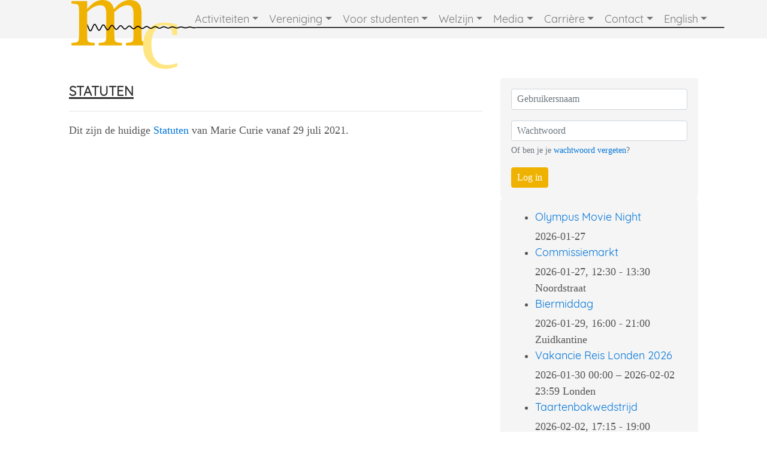

--- FILE ---
content_type: text/html; charset=UTF-8
request_url: https://marie-curie.nl/page/show/25
body_size: 15709
content:
<!DOCTYPE html>
<html lang="nl">
<head>
    <meta http-equiv="Content-Type" content="text/html; charset=UTF-8">
    <meta name="viewport" content="width=device-width, initial-scale=1, shrink-to-fit=no">
    <meta name="description" content="">
    <meta name="author" content="WWWCIE">

    <link rel="shortcut icon" href="/favicon.ico" type="image/x-icon">
    <link rel="icon" href="/favicon.ico" type="image/x-icon">

    <link rel="stylesheet" type="text/css" href="/css/bootstrap.min.css"/>
    <link rel="stylesheet" type="text/css" href="/css/style.css"/>
    <link rel="stylesheet" type="text/css" href="/css/pagination.css"/>
    <link rel="stylesheet" type="text/css" href="/css/advertisements.css"/>
    <link rel="stylesheet" type="text/css" href="/css/menu.css"/>
    <link rel="stylesheet" type="text/css" href="/css/martex.css" />
    <link rel="stylesheet" type="text/css" href="https://cdnjs.cloudflare.com/ajax/libs/font-awesome/4.7.0/css/font-awesome.min.css">

    <script type="text/javascript" src="/js/extern/jquery.min.js"></script>

    <title>Statuten - Marie Curie</title>
</head>
<body>
<!-- MENUSTUFF -->
<!-- END MENUSTUFF -->
<!-- BEGIN CONTENT -->
<div id="contentcontainer" class="container">
    <!-- BEGIN NAV -->
    <div class="row" style="margin-bottom: 40px">
        <div class="navback d-none d-lg-block">
        </div>
        <nav class="navbar navbar-expand-lg navbar-light">
            <div class="navbar-brand d-none d-lg-block">
                <object id="logo" data="/images/marielogo.mc.svg" type="image/svg+xml">
                    <img src="/images/menu.png"/>
                </object>
            </div>
            <div class="d-none d-lg-block" style="width:10em;"></div>
            <button class="navbar-toggler" type="button" data-toggle="collapse"
                    data-target="#navbarCollapse" aria-controls="navbarCollapse" aria-expanded="false"
                    aria-label="Toggle navigation">
                <span class="navbar-toggler-icon"></span>
            </button>
            <div class="d-block d-lg-none" style="height:100%; min-width:11em; overflow-x: hidden;">
                <object id="logo" data="/images/marielogo.mc.svg" type="image/svg+xml">
                    <img src="/images/menu.png"/>
                </object>
            </div>
            <div class="collapse navbar-collapse" id="navbarCollapse">
                <ul class="navbar-nav mr-auto">
                    <li class='nav-item dropdown'><a class='nav-link dropdown-toggle' href='/menu/show/29501' data-toggle='dropdown' aria-haspopup='true' aria-expanded='false'>Activiteiten</a><ul class="dropdown-menu" aria-labelledby="navbarDropdownMenuLink"><li><a class='dropdown-item' href='/agenda'>Agenda</a></li><li><a class='dropdown-item' href='/lists'>Inschrijflijsten</a></li></ul></li><li class='nav-item dropdown'><a class='nav-link dropdown-toggle' href='/menu/show/29504' data-toggle='dropdown' aria-haspopup='true' aria-expanded='false'>Vereniging</a><ul class="dropdown-menu" aria-labelledby="navbarDropdownMenuLink"><li class='dropdown-submenu'><a class='dropdown-item dropdown-toggle' href='/menu/show/29505'>Over ons</a><ul class='dropdown-menu'><li><a class='dropdown-item' href='/page/show/22'>Wat is S.V. Marie Curie?</a></li><li><a class='dropdown-item' href='/page/show/23'>Wie was Marie Curie?</a></li></ul></li><li><a class='dropdown-item' href='/page/show/87'>Lid worden</a></li><li class='dropdown-submenu'><a class='dropdown-item dropdown-toggle' href='/menu/show/29509'>Bestuurlijk</a><ul class='dropdown-menu'><li><a class='dropdown-item' href='/page/show/11'>Het Bestuur</a></li><li><a class='dropdown-item' href='/page/show/29'>Oud-besturen</a></li></ul></li><li><a class='dropdown-item' href='/committees'>Commissies</a></li><li class='dropdown-submenu'><a class='dropdown-item dropdown-toggle' href='/menu/show/29540'>Documenten</a><ul class='dropdown-menu'><li><a class='dropdown-item' href='/page/show/165'>Duurzaamheid</a></li><li><a class='dropdown-item' href='/page/show/26'>Huishoudelijk Reglement</a></li><li><a class='dropdown-item' href='/page/show/79'>Privacy</a></li><li><a class='dropdown-item' href='/page/show/25'>Statuten</a></li></ul></li><li><a class='dropdown-item' href='/page/show/104'>Merchandise</a></li><li class='dropdown-submenu'><a class='dropdown-item dropdown-toggle' href='/menu/show/29552'>Lustra</a><ul class='dropdown-menu'><li><a class='dropdown-item' href='/page/show/48'>Algemeen</a></li><li><a class='dropdown-item' href='/page/show/49'>Lustrum 2012-2013</a></li><li><a class='dropdown-item' href='/page/show/95'>Lustrum 2017-2018</a></li><li><a class='dropdown-item' href='/page/show/139'>Lustrum 2022-2023</a></li><li><a class='dropdown-item' href='http://lustrum.marie-curie.nl/home'>Lustrum Website</a></li></ul></li></ul></li><li class='nav-item dropdown'><a class='nav-link dropdown-toggle' href='/menu/show/29564' data-toggle='dropdown' aria-haspopup='true' aria-expanded='false'>Voor studenten</a><ul class="dropdown-menu" aria-labelledby="navbarDropdownMenuLink"><li><a class='dropdown-item' href='/page/show/123'>Eerstejaars</a></li><li class='dropdown-submenu'><a class='dropdown-item dropdown-toggle' href='/menu/show/29566'>Studie</a><ul class='dropdown-menu'><li><a class='dropdown-item' href='/page/show/12'>Boeken</a></li><li><a class='dropdown-item' href='/page/show/20'>LaTeX</a></li></ul></li><li><a class='dropdown-item' href='/page/show/31'>Medezeggenschap</a></li><li class='dropdown-submenu'><a class='dropdown-item dropdown-toggle' href='/menu/show/29572'>Marie Curie Reizen</a><ul class='dropdown-menu'><li><a class='dropdown-item' href='/page/show/10'>Algemeen</a></li><li><a class='dropdown-item' href='/page/show/140'>Zuid-Koreareis 2025</a></li><li><a class='dropdown-item' href='/page/show/127'>Verenigd Koninkrijkreis 2024</a></li><li><a class='dropdown-item' href='/page/show/126'>Scandinaviëreis 2023</a></li><li><a class='dropdown-item' href='/page/show/114'>Italiëreis 2022</a></li><li><a class='dropdown-item' href='/page/show/81'>Japanreis 2019</a></li><li><a class='dropdown-item' href='/page/show/78'>Indiareis 2018</a></li><li><a class='dropdown-item' href='/page/show/73'>Californiëreis 2017</a></li><li><a class='dropdown-item' href='/page/show/59'>Koreareis 2016</a></li><li><a class='dropdown-item' href='/page/show/58'>Spanjereis 2015</a></li></ul></li><li class='dropdown-submenu'><a class='dropdown-item dropdown-toggle' href='/menu/show/29583'>Technisch</a><ul class='dropdown-menu'><li><a class='dropdown-item' href='/page/show/17'>Over UNIX</a></li><li><a class='dropdown-item' href='/page/show/19'>Thuis inloggen (met UNIX)</a></li><li><a class='dropdown-item' href='/page/show/122'>Thuis inloggen (zonder UNIX)</a></li><li><a class='dropdown-item' href='/page/show/18'>E-mail</a></li></ul></li><li><a class='dropdown-item' href='/page/show/54'>Zuidkantine</a></li></ul></li><li class='nav-item dropdown'><a class='nav-link dropdown-toggle' href='/page/show/120' data-toggle='dropdown' aria-haspopup='true' aria-expanded='false'>Welzijn</a><ul class="dropdown-menu" aria-labelledby="navbarDropdownMenuLink"><li><a class='dropdown-item' href='/page/show/133'>Confidanten</a></li><li><a class='dropdown-item' href='/page/show/134'>Welzijn op de Radboud Universiteit</a></li><li><a class='dropdown-item' href='/page/show/137'>Gratis Menstruatieproducten</a></li></ul></li><li class='nav-item dropdown'><a class='nav-link dropdown-toggle' href='/menu/show/29593' data-toggle='dropdown' aria-haspopup='true' aria-expanded='false'>Media</a><ul class="dropdown-menu" aria-labelledby="navbarDropdownMenuLink"><li><a class='dropdown-item' href='/photo'>Foto&#039;s</a></li><li><a class='dropdown-item' href='/page/show/124'>Verenigingsliederen</a></li></ul></li><li class='nav-item dropdown'><a class='nav-link dropdown-toggle' href='/menu/show/29597' data-toggle='dropdown' aria-haspopup='true' aria-expanded='false'>Carrière</a><ul class="dropdown-menu" aria-labelledby="navbarDropdownMenuLink"><li><a class='dropdown-item' href='/page/show/61'>Vacatures</a></li><li class='dropdown-submenu'><a class='dropdown-item dropdown-toggle' href='/menu/show/29599'>Sponsoren</a><ul class='dropdown-menu'><li><a class='dropdown-item' href='/page/show/57'>ASML</a></li><li><a class='dropdown-item' href='/page/show/107'>Dekker v.d. Vegt</a></li></ul></li><li><a class='dropdown-item' href='/page/show/129'>Bèta Bedrijven Beurs</a></li></ul></li><li class='nav-item dropdown'><a class='nav-link dropdown-toggle' href='/menu/show/29603' data-toggle='dropdown' aria-haspopup='true' aria-expanded='false'>Contact</a><ul class="dropdown-menu" aria-labelledby="navbarDropdownMenuLink"><li><a class='dropdown-item' href='/page/show/2'>Contact opnemen</a></li><li><a class='dropdown-item' href='/page/show/1'>Informatie voor sponsoren</a></li><li><a class='dropdown-item' href='/page/show/24'>Informatie voor scholieren</a></li></ul></li><li class='nav-item dropdown'><a class='nav-link dropdown-toggle' href='/menu/show/29607' data-toggle='dropdown' aria-haspopup='true' aria-expanded='false'>English</a><ul class="dropdown-menu" aria-labelledby="navbarDropdownMenuLink"><li><a class='dropdown-item' href='/page/show/65'>Information for students</a></li><li><a class='dropdown-item' href='/page/show/64'>Information for teachers</a></li><li><a class='dropdown-item' href='/page/show/62'>Information for sponsors</a></li><li><a class='dropdown-item' href='/page/show/121'>Become a Member</a></li><li><a class='dropdown-item' href='/page/show/105'>Ordering Books</a></li><li><a class='dropdown-item' href='/page/show/63'>Contact information</a></li><li><a class='dropdown-item' href='/page/show/96'>Student Wellbeing</a></li></ul></li>                    <li id="menu-login">
                        
<div class="sidebar-module sidebar-module-inset">
    <form action="/auth/login" method="POST">
        <input type="hidden" name="token" id="token" value="d5a43a1776aa36253ee3c905be1744e1b6787052ba01bfe439a582c5cde1d293"/>        <input type="hidden" name="goto" value="/page/show/25 ">
        <div class="form-group row">
            <div class="col-sm-12">
                <input type="text" class="form-control form-control-sm" name="username" placeholder="Gebruikersnaam">
            </div>
        </div>
        <div class="form-group row">
            <div class="col-sm-12">
                <input type="password" class="form-control form-control-sm" name="password" placeholder="Wachtwoord">
                <small id="forgotPassword" class="form-text text-muted"> Of ben je je <a href="/auth/forgotpassword">wachtwoord vergeten</a>?</small>
            </div>
        </div>
        <button type="submit" class="btn btn-marie btn-sm">Log in</button>
    </form>
</div>
                  </li>
                </ul>
            </div>
        </nav>
    </div>
    <!-- END NAV -->

        
            <!-- BEGIN CAROUSEL -->
        <div class="row">
                        </div>

        <!-- END CAROUSEL -->
    
    
    <div class="row">
        <!-- CONTENT -->
        <main class="col-12 col-lg-8 mb-3 page">
            <h3><span style="font-variant: small-caps;"><b><u>statuten</u></b></span></h3><p><hr></p><p>Dit zijn de huidige <span class="martexdocument"><a href="https://marie-curie.nl/document/download/837">Statuten</a></span> van Marie Curie vanaf 29 juli 2021.</p>        </main>
        <!-- END CONTENT-->
        <!-- SIDEBAR -->
        <div class="col-12 col-lg-4">
            
<div class="sidebar-module sidebar-module-inset">
    <form action="/auth/login" method="POST">
        <input type="hidden" name="token" id="token" value="df754c969af64c323804de431e8ff928b0939f48d42e7ff2e84c01cb33d1679b"/>        <input type="hidden" name="goto" value="/page/show/25 ">
        <div class="form-group row">
            <div class="col-sm-12">
                <input type="text" class="form-control form-control-sm" name="username" placeholder="Gebruikersnaam">
            </div>
        </div>
        <div class="form-group row">
            <div class="col-sm-12">
                <input type="password" class="form-control form-control-sm" name="password" placeholder="Wachtwoord">
                <small id="forgotPassword" class="form-text text-muted"> Of ben je je <a href="/auth/forgotpassword">wachtwoord vergeten</a>?</small>
            </div>
        </div>
        <button type="submit" class="btn btn-marie btn-sm">Log in</button>
    </form>
</div>
<div class="sidebar-module sidebar-module-inset">
	<ul class='vcalendar coming-events'>
		<li class='h-event vevent'>
			<h1 class='p-name title'>
				<a class='u-url url' href="/event/1299">
					<span class='p-summary summary'>Olympus Movie Night</span>
				</a>	
			</h1>
			<span class='date'>
				<time class='dt-start dtstart' datetime='2026-01-27T00:00:00+01:00'>2026-01-27</time>
			</span>
		</li>
		<li class='h-event vevent'>
			<h1 class='p-name title'>
				<a class='u-url url' href="/event/1298">
					<span class='p-summary summary'>Commissiemarkt</span>
				</a>	
			</h1>
			<span class='date'>
				<time class='dt-start dtstart' datetime='2026-01-27T12:30:00+01:00'>2026-01-27, 12:30</time>
				-
				<time class='dt-end dtend' datetime='2026-01-27T13:30:00+01:00'> 13:30</time>
			</span>
			<span class='p-location location'>Noordstraat</span>
		</li>
		<li class='h-event vevent'>
			<h1 class='p-name title'>
				<a class='u-url url' href="/event/1325">
					<span class='p-summary summary'>Biermiddag</span>
				</a>	
			</h1>
			<span class='date'>
				<time class='dt-start dtstart' datetime='2026-01-29T16:00:00+01:00'>2026-01-29, 16:00</time>
				-
				<time class='dt-end dtend' datetime='2026-01-29T21:00:00+01:00'> 21:00</time>
			</span>
			<span class='p-location location'>Zuidkantine</span>
		</li>
		<li class='h-event vevent'>
			<h1 class='p-name title'>
				<a class='u-url url' href="/event/1258">
					<span class='p-summary summary'>Vakancie Reis Londen 2026</span>
				</a>	
			</h1>
			<span class='date'>
				<time class='dt-start dtstart' datetime='2026-01-30T00:00:00+01:00'>2026-01-30 00:00</time>
				–
				<time class='dt-end dtend' datetime='2026-02-02T23:59:00+01:00'>2026-02-02 23:59</time>
			</span>
			<span class='p-location location'>Londen</span>
		</li>
		<li class='h-event vevent'>
			<h1 class='p-name title'>
				<a class='u-url url' href="/event/1343">
					<span class='p-summary summary'>Taartenbakwedstrijd</span>
				</a>	
			</h1>
			<span class='date'>
				<time class='dt-start dtstart' datetime='2026-02-02T17:15:00+01:00'>2026-02-02, 17:15</time>
				-
				<time class='dt-end dtend' datetime='2026-02-02T19:00:00+01:00'> 19:00</time>
			</span>
			<span class='p-location location'>Zuidkantine</span>
		</li>
		<li class='h-event vevent'>
			<h1 class='p-name title'>
				<a class='u-url url' href="/event/1301">
					<span class='p-summary summary'>Symposium</span>
				</a>	
			</h1>
			<span class='date'>
				<time class='dt-start dtstart' datetime='2026-02-04T11:00:00+01:00'>2026-02-04, 11:00</time>
				-
				<time class='dt-end dtend' datetime='2026-02-04T19:30:00+01:00'> 19:30</time>
			</span>
		</li>
	</ul>
</div>
        <div class="sidebar-module sidebar-module-inset" style="font-size: 2em; text-align: center">
            <a href="https://nl-nl.facebook.com/svmariecurie/" class="fa fa-facebook"></a>
            <a href="https://www.instagram.com/sv.mariecurie/" class="fa fa-instagram"></a>
	        <a href="https://nl.linkedin.com/company/studievereniging-marie-curie" class="fa fa-linkedin"></a>
            <a href="mailto:bestuur@marie-curie.nl" class="fa fa-envelope-o"></a>
        </div>
        </div>
        <!-- END SIDEBAR -->
    </div>
</div>

<script src="/js/extern/bootstrap.bundle.min.js"></script>
</body>
</html>


--- FILE ---
content_type: text/css
request_url: https://marie-curie.nl/css/style.css
body_size: 5237
content:

/* Show it is fixed to the top */
body {
  min-height: 75rem;
  padding-top: 0rem;
}

/*
 * Globals
 */

@media (min-width: 48em) {
  html {
    font-size: 18px;
  }
}

@font-face {
    font-family: Quicksand;
    src: url("/images/Quicksand-Regular.ttf");
}

body {
  font-family: Georgia, "Times New Roman", Times, serif;
  color: #555;
}

h1, .h1,
h2, .h2,
h3, .h3,
h4, .h4,
h5, .h5,
h6, .h6 {
  font-family: "Quicksand", Helvetica, Arial, sans-serif;
  font-weight: normal;
  color: #333;
  -webkit-hyphens: auto;
  -ms-hyphens: auto;
  hyphens: auto;
  overflow-wrap: break-word;
}

main.page h1,
main.menu h1,
.martex_container h1,
main.page h2,
main.menu h2,
.martex_container h2,
main.page h3,
main.menu h3,
.martex_container h3 {
    font-variant: all-petite-caps;
    font-weight: bolder;
    text-decoration: underline;
}

.quotes::before {
    content: open-quote;
}
.quotes::after {
    content: close-quote;
}

.navbar {
    font-family: "Quicksand", Helvetica, Arial, sans-serif;
    background-color: #F4F4F4;
    position: fixed !important;
    top: 0px;
    z-index: 200;
    width: 100%;
    min-height: 60px;
    /*padding-left: 6em;*/
}

.navback {
    background-color: #F4F4F4;
    color: #F4F4F4;
    position: fixed !important;
    top: 0px;
    left: 0px;
    width: 100%;
    z-index: 100;
    height: 64px;
}
.navbar > * {
    z-index: 250;
}

@media (min-width: 992px) {
    #menu-login {
	    display: none;
    }
}

#logo {
    display: block;
    position: fixed !important;
    top: 0px;
}

.container {
    width: 100%;
    padding-top: 2em;
}

.menuback {
    height: 2em;
    width: 100%;
    text-align: center;
    padding-top: 0em;
}

.logoback {
    max-width: 60em;
    padding-top: 0em;
}

/*
 * MarTeX
 */

.martex-mono {
    font-family: "Roboto Mono",Menlo,monospace;
}


/*
 * Override Bootstrap's default container.
 */

#contentcontainer {
    margin-top: 3em;
    margin-bottom: 3em;
    max-width: 60em;
}

/*
 * Fix carousel size.
 */

#mariecarousel {
  width: 100%
}

.carousel {
  height: 500px;
  margin-bottom: 20px;
  background-color: #777;
}

.carousel-inner > .carousel-item > img,
.carousel-inner > .carousel-item > a img {
  height: 500px;
  width: 100%;
  object-fit: cover;
}

.carousel-caption > h3 > a {
  color: #ffffff;
}
.carousel-indicators {
  z-index: 1;
}

/*
 * News post layout
 */

.news-post {
  margin-bottom: 4rem;
}
.news-post-title {
  margin-bottom: .25rem;
  font-size: 2.5rem;
}
.news-post-meta {
  margin-bottom: 1.25rem;
  color: #999;
}

/*
 * Main column and sidebar layout
 */

/* Sidebar modules for boxing content */
.sidebar-module {
  padding: 1em;
  /*margin: 0 -1rem 1rem;*/
}
.sidebar-module-inset {
  padding: 1em;
  background-color: #f5f5f5;
  border-radius: .25em;
}
.sidebar-module-inset p:last-child,
.sidebar-module-inset ul:last-child,
.sidebar-module-inset ol:last-child {
  margin-bottom: 0;
}
.sidebar-module-inset h1 {
	font-size:inherit;
}

/*
 * Colouring
 */

.btn-secondary {
  color: #FFFFFF !important;
  background-color: #F0B200 !important;
}

.btn-marie {
  color: #ffffff; 
  background-color: #F0B200; 
  border-color: #F0B200; 
}

.btn-marie:hover {
  color: #fff;
  background-color: #FFA000;
  border-color: #FFA000;
}

.btn-marie:focus, .btn-marie.focus {
  color: #fff;
  background-color: #FFA000;
  border-color: #FFA000;
  box-shadow: 0 0 0 0.2rem rgba(130, 138, 145, 0.5);
}

.btn-outline-marie {
  color: #F0B200;
  background-color: transparent;
  border: 2px solid;
  padding-top: 1px !important;
  padding-bottom: 1px !important;
  border-color: #F0B200;
}

.btn-outline-marie:hover {
  color: #FFA000;
  border-color: #FFA000;
  font-weight: bold;
}

.btn-marie.disabled, .btn-marie:disabled {
  color: #fff;
  background-color: rgb(146, 117, 39);
  border-color: rgb(146, 117, 39);
}

.btn-marie:not(:disabled):not(.disabled):active, .btn-marie:not(:disabled):not(.disabled).active,
.show > .btn-marie.dropdown-toggle {
  color: #fff;
  background-color: #FFA000;
  border-color: #FFA000;
}

.btn-marie:not(:disabled):not(.disabled):active:focus, .btn-marie:not(:disabled):not(.disabled).active:focus,
.show > .btn-marie.dropdown-toggle:focus {
  box-shadow: 0 0 0 0.2rem rgba(130, 138, 145, 0.5);
}

.btn-selected:active,
.btn-selected:hover,
.btn-selected:focus,
.btn-selected {
  background-color: #DFF0D8;
  color: BLACK;
}

.text-shade {
    text-shadow: 2px 2px 4px #000000;
}

.image_picker_image {
    width: 110px;
}

.image_picker_formdiv {
    overflow-y: scroll;
    max-height: 250px;
}

@media (max-width: 1199.98px) { 
  #menu-dropdown {
    max-height:300px;
    overflow-y: scroll;
  } 
}

.agenda > .vevent,
.lists > .enrolment_list
{
  margin-bottom: 2em;
}

.agenda > .vevent,
.lists > .enrolment_list
{
  padding: 1.5em;
  transition: 0.3s;
  background-color: rgba(223, 223, 223, 0.2);
}

.agenda > .vevent:hover,
.lists > .enrolment_list:hover
{
  background-color: #EEE;
  background-color: rgba(223, 223, 223, 0.6);
}

.agenda > .vevent h1,
.lists > .enrolment_list h1
{
  font-size: 40px;
}

section .btn-sm {
  padding: 2px 4px;
  font-size: 80%;
}

summary h2,
summary h3 {
  display: inline-block;
  margin-bottom: 0;
}

summary.h2,
summary.h3 {
  line-height: 1.25;
}

/*
 * Table syles
 */

.registration_table {
  table-layout: fixed;
  hyphens: auto;
  overflow-wrap: break-word; 
}

/* For the lightgallery: */
.lg-image {
  image-orientation: from-image;
}


--- FILE ---
content_type: text/css
request_url: https://marie-curie.nl/css/pagination.css
body_size: 191
content:
ul.paginate {
	display: table;
	list-style-type: none;
	margin: 0 auto;
	padding: 0;
	border: none;
}

ul.paginate li {
	display: inline-block;
	border: 50px;
	padding: 0;
	margin: 0;
	text-indent: 0;

}
ul.paginate li.active {
	font-weight: bold;
}
ul.paginate li a {
	padding: 2px 5px;
	margin: 0;
	background-color: #90A4AE;
	border: 2px solid #FFC107;
	text-decoration: none;
}

--- FILE ---
content_type: text/css
request_url: https://marie-curie.nl/css/advertisements.css
body_size: -47
content:
#adHome
{
	width: 100%;
	max-height: 150px;
	object-fit: scale-down;
}

#adSide
{
	width: 100%;
	max-height: 600px;
	object-fit: scale-down;
}


--- FILE ---
content_type: text/css
request_url: https://marie-curie.nl/css/menu.css
body_size: 4032
content:
/* Add background image */
nav.topnav
{
    background-image: url('../images/menu.png');
    background-repeat: no-repeat;
	height: 80px;
    width: 100%;
    position: fixed;
}

/* Relative div for absolute fix (credit to ET) */
div.msublistposition {
    position: relative;
    width: 100%;
}


/* Remove margins and padding from the list */
ul.mlist {
    list-style-type: none;
    margin: 0;
    padding: 0;
    overflow: visible;
    background-color: transparant;
    position: absolute;
    top: 10px;
    left: 120px;
    right: 0;
    z-index: 15;
    
}

ul.msublist {
    list-style-type: none;
    margin: 0;
    padding: 0;
    overflow: visible;
    background-color: transparant;
    position: fixed;
    top: 45px;
    left: 120px;
    right: 0;
    z-index: 15;
    /*box-sizing: initial;*/
}

/* Float the list items side by side */
ul.mlist li {
    display: inline-block;
    float: left;
}
ul.msublist li {
    display: inline-block;
    float: left;
}

/* Style the links inside the list items */
ul.mlist li a {
    color: black;
    text-align: center;
    text-decoration: none;
    transition: 0.3s;
    font-size: 17px;
    margin-top:0px;
    padding: 14px 16px;
}

ul.msublist li a {
    color: black;
    text-align: center;
    text-decoration: none;
    transition: 0.3s;
    font-size: 17px;
    margin-top:0px;
    padding: 14px 16px;
}

/* Hide the list item that contains the link that should open and close the topnav on small screens */
ul.mlist li.icon {display: none;}

/* Hide all submenus in the menulist */
li.mitem > div.msublistposition {
    display: none;
}

/* Show when hovering */
li.mitem:hover > div.msublistposition {
    display: block;
}

div.msublistposition:hover {display:block;}

/*Style 'show menu' label button and hide it by default*/
.show-menu {
	text-decoration: none;
	color: black;
	background: white;
	text-align: center;
	padding: 10px 0;
	display: none;
}

/*Hide checkbox*/
input[type=checkbox].menushow{
    display: none;
}

/*Show menu when invisible checkbox is checked*/
input[type=checkbox].menushow:checked ~ nav.topnav{
    display: block;
}

/*Responsive Styles*/

@media screen and (max-width : 760px){
	/*Make dropdown links appear inline*/
	ul.mlist div.msublistposition {
		position: relative;
		display: none;
	}
	/*Create vertical spacing*/
	li.mitem, li.subitem {
		margin-bottom: 1px;
	}
	/*Make all menu links full width*/
	li.mitem, li.subitem {
		width: 100%;
	}
	/*Display 'show menu' link*/
	.show-menu {
		display:block;
		background-color: green;
	}

    input[type=checkbox].menushow:unchecked ~ nav.topnav{
        display: hidden;
    }
    
    nav.topnav
    {
        display:none;
        background-image: none;
        margin: 0;
        padding: 10px;
    }

    ul.mlist {
        padding: 10;
        background-color: transparant;
        position: relative; 
        left: 0;
        right: 0;
        top: 0;   
        width: 100%;
    }

    ul.msublist {
        padding: 10;
        background-color: transparant;
        position: relative;    
        left: 0;
        right: 0;
        top: 0;   
        width: 100%;
    }

    /* Float the list items side by side */
    ul.mlist li, ul.msublist li {
        display: block;
        float: auto;
        width: 100%;
        margin: 0;
        left: 0;
        right: 0;
        top: 0;   
    }

    /* Style the links inside the list items */
    ul.mlist li a {
        background: yellow;
        display: block;
        margin: 0;
        padding: 0;
        width: 100%;
        text-align: center;
    }

    ul.msublist li a {
        background: green;
        display: block;
        margin: 0;
        padding: 0;
        width: 100%;
        text-align: center;
    }
}

/* Implementation of submenus */
.navbar-nav li.dropdown-submenu:hover > ul.dropdown-menu {
    display: block;
}
.dropdown-submenu {
    position:relative;
}
.dropdown-submenu>.dropdown-menu {
    top: 0;
    left: 100%;
    margin-top:-6px;
}

/* rotate caret on hover */
.dropdown-menu > li > a:hover:after {
    text-decoration: underline;
    transform: rotate(-90deg);
}

/* rotate it smoothly */
.dropdown-menu > li > a::after {
    transition: transform 0.2s;
}

--- FILE ---
content_type: text/css
request_url: https://marie-curie.nl/css/martex.css
body_size: 1193
content:
/* martex.css 1.0 by Thijs Miedema, 2019-01-10. */

/* editor */

.martex-preview {
    width: 100%;
    height: 400px;
    overflow-y: scroll;
    border: solid black 1px;
}

.martex-textarea {
    width: 100%;
}

/* fonting */

.martex-text {
    -webkit-font-smoothing: antialiased;
    -moz-osx-font-smoothing: grayscale;
    font: 400 16px/1.42 "Roboto","Helvetica Neue","Helvetica",sans-serif;
    color: #000000ad;
}

.martex-mono {
    font-family: "Roboto Mono",Menlo,monospace;
}

/* tables - table cell borders */

table.martex {
    margin: 1em;
    border-collapse: collapse;
    border-style: solid;
    border-width: 0px;
}

table.martex tr td {
    min-width: 20px;
    min-height: 12px;
    text-align: center;
    padding: 4px;
}

table.martex tr td.b-t {
    border-top: 1px solid black;
}

table.martex tr td.b-b {
    border-bottom: 1px solid black;
}

table.martex tr td.b-l {
    border-left: 1px solid black;
}

table.martex tr td.b-r {
    border-right: 1px solid black;
}

table.martex tr td.b-tt {
    border-top: 3px double black;
}

table.martex tr td.b-bb {
    border-bottom: 3px double black;
}

table.martex tr td.b-ll {
    border-left: 3px double black;
}

table.martex tr td.b-rr {
    border-right: 3px double black;
}

/* tables - text align */

table.martex tr td.a-r {
    text-align: right;
}

table.martex tr td.a-l {
    text-align: left;
}

--- FILE ---
content_type: image/svg+xml
request_url: https://marie-curie.nl/images/marielogo.mc.svg
body_size: 11344
content:
<?xml version="1.0" encoding="UTF-8" standalone="no"?>
<!-- Created with Inkscape (http://www.inkscape.org/) -->

<svg
   xmlns:dc="http://purl.org/dc/elements/1.1/"
   xmlns:cc="http://creativecommons.org/ns#"
   xmlns:rdf="http://www.w3.org/1999/02/22-rdf-syntax-ns#"
   xmlns:svg="http://www.w3.org/2000/svg"
   xmlns="http://www.w3.org/2000/svg"
   xmlns:sodipodi="http://sodipodi.sourceforge.net/DTD/sodipodi-0.dtd"
   xmlns:inkscape="http://www.inkscape.org/namespaces/inkscape"
   xmlns:xlink="http://www.w3.org/1999/xlink"
   version="1.1"
   id="svg3680"
   xml:space="preserve"
   width="1091.7678"
   height="115.25455"
   viewBox="0 0 1091.7678 115.25456"
   sodipodi:docname="marielogo.mc.svg"
   inkscape:version="0.92.4 (5da689c313, 2019-01-14)"><metadata
     id="metadata3686"><rdf:RDF><cc:Work
         rdf:about=""><dc:format>image/svg+xml</dc:format><dc:type
           rdf:resource="http://purl.org/dc/dcmitype/StillImage" /><dc:title></dc:title></cc:Work></rdf:RDF></metadata><defs
     id="defs3684"><clipPath
       clipPathUnits="userSpaceOnUse"
       id="clipPath3710"><path
         d="M 245.5,445 H 1614.64 V 645 H 245.5 Z"
         id="path3708"
         inkscape:connector-curvature="0" /></clipPath></defs><sodipodi:namedview
     pagecolor="#ffffff"
     bordercolor="#666666"
     borderopacity="1"
     objecttolerance="10"
     gridtolerance="10"
     guidetolerance="10"
     inkscape:pageopacity="0"
     inkscape:pageshadow="2"
     inkscape:window-width="1920"
     inkscape:window-height="1017"
     id="namedview3682"
     showgrid="false"
     fit-margin-top="0"
     fit-margin-left="0"
     fit-margin-right="0"
     fit-margin-bottom="0"
     inkscape:zoom="0.37143703"
     inkscape:cx="1702.9196"
     inkscape:cy="20.990458"
     inkscape:window-x="-8"
     inkscape:window-y="-8"
     inkscape:window-maximized="1"
     inkscape:current-layer="g3690" /><g
     id="g3688"
     inkscape:groupmode="layer"
     inkscape:label="ink_ext_XXXXXX"
     transform="matrix(1.3333333,0,0,-1.3333333,-6.5292967,118.54557)"><g
       id="g3690"
       transform="scale(0.1)"><a xlink:href="/" target="_parent"><g
         id="g3692"
         transform="scale(10)"><g
   aria-label="m"
   transform="matrix(1,0,0,-1,3,32)"
   style="font-variant:normal;font-weight:normal;font-size:105px;font-family:'Lucida Bright';-inkscape-font-specification:LucidaBright;writing-mode:lr-tb;fill:#f0b200;fill-opacity:1;fill-rule:nonzero;stroke:none"
   id="text3696"><path
     d="m 21.481934,-45.219727 q 4.409179,-5.844726 9.177246,-8.767089 4.819336,-2.922364 10.048828,-2.922364 6.101074,0 9.689941,2.922364 3.588867,2.922363 4.614258,8.767089 4.870605,-5.844726 9.84375,-8.767089 4.973145,-2.922364 9.997559,-2.922364 14.970703,0 14.970703,16.40625 v 27.224121 q 0,6.9726567 1.07666,8.3056645 1.12793,1.2817382 7.434082,1.743164 l 0.974121,0.05127 V 0 H 70.187988 v -3.1787109 l 0.974121,-0.05127 q 6.306153,-0.4614258 7.382813,-1.743164 1.12793,-1.3330078 1.12793,-8.3056645 v -25.378418 q 0,-6.613769 -1.743165,-9.125976 -1.691894,-2.563477 -6.101074,-2.563477 -3.691406,0 -7.741699,2.153321 -3.999023,2.15332 -8.408203,6.459961 v 28.454589 q 0,6.9213871 1.12793,8.3056645 1.127929,1.3330078 7.382812,1.743164 l 0.974121,0.05127 V 0 H 36.04248 v -3.1787109 l 0.974122,-0.05127 q 6.306152,-0.4101562 7.382812,-1.743164 1.12793,-1.3330078 1.12793,-8.3056645 v -25.378418 q 0,-6.51123 -1.691895,-9.074707 -1.691894,-2.614746 -5.947265,-2.614746 -3.999024,0 -8.100586,2.153321 -4.101563,2.15332 -8.305664,6.459961 v 28.454589 q 0,6.9726567 1.127929,8.3056645 1.12793,1.3330078 7.434082,1.743164 l 0.974121,0.05127 V 0 H 1.8969727 v -3.1787109 l 0.9741211,-0.05127 q 6.2036132,-0.4101562 7.3315432,-1.743164 1.179199,-1.3842774 1.179199,-8.3056645 v -29.121093 q 0,-6.921387 -1.179199,-8.254395 -1.12793,-1.333008 -7.3315432,-1.794433 L 1.8969727,-52.5 v -3.178711 H 21.481934 Z"
     style=""
     id="path20" /></g>
</g><g
         id="g3698"
         transform="scale(10)"><g
   aria-label="c"
   transform="matrix(1,0,0,-1,89.5,3.75)"
   style="font-variant:normal;font-weight:normal;font-size:105px;font-family:'Lucida Bright';-inkscape-font-specification:LucidaBright;writing-mode:lr-tb;fill:#ffe682;fill-opacity:1;fill-rule:nonzero;stroke:none"
   id="text3702"><path
     d="m 48.09082,-1.8969727 q -7.998047,3.178711 -15.637207,3.178711 -12.202148,0 -19.790039,-8.1518555 -7.5878904,-8.1518558 -7.5878904,-21.2255858 0,-13.073731 7.2802734,-20.917969 7.331543,-7.895508 19.482422,-7.895508 6.203613,0 16.252441,2.512207 v 13.278809 h -6.306152 l -0.05127,-0.922852 q 0,-11.484375 -10.100097,-11.484375 -7.331543,0 -11.689453,6.665039 -4.306641,6.66504 -4.306641,18.046875 0,11.638184 5.126953,18.354493 5.126953,6.7163082 13.945313,6.7163082 7.58789,0 13.381347,-2.5634765 z"
     style=""
     id="path23" /></g>
</g><rect
   style="opacity: 0"
   id="rect4558"
   width="1328.8761"
   height="568.39941"
   x="48.969727"
   y="-888.38782"
   transform="scale(1,-1)" /></a><g
         id="g3704"><g
           id="g3706"
           clip-path="url(#clipPath3710)"><path
             d="m 205,545 v 0 l 2.5,7.188 2.5,6.968 2.5,6.614 2.5,6.125 2.5,5.503 2.5,4.782 2.5,3.961 2.5,3.066 2.5,2.121 2.5,1.129 2.5,0.133 2.5,-0.863 2.5,-1.832 2.5,-2.754 2.5,-3.606 2.5,-4.379 2.5,-5.054 2.5,-5.618 2.5,-6.054 2.5,-6.367 2.5,-6.543 2.5,-6.575 2.5,-6.476 2.5,-6.239 2.5,-5.878 2.5,-5.391 2.5,-4.801 2.5,-4.113 2.5,-3.348 2.5,-2.519 2.5,-1.645 2.5,-0.742 2.5,0.164 2.5,1.063 2.5,1.929 2.5,2.746 2.5,3.504 2.5,4.176 2.5,4.758 2.5,5.238 2.5,5.598 2.5,5.84 2.5,5.961 2.5,5.953 2.5,5.824 2.5,5.57 2.5,5.207 2.5,4.739 2.5,4.167 2.5,3.524 2.5,2.809 2.5,2.042 2.5,1.239 2.5,0.414 2.5,-0.406 2.5,-1.215 2.5,-1.989 2.5,-2.718 2.5,-3.379 2.5,-3.965 2.5,-4.465 2.5,-4.863 2.5,-5.164 2.5,-5.348 2.5,-5.418 2.5,-5.379 2.5,-5.226 2.5,-4.965 2.5,-4.602 2.5,-4.144 2.5,-3.61 2.5,-3.004 2.5,-2.332 2.5,-1.628 2.5,-0.891 2.5,-0.145 2.5,0.602 2.5,1.328 2.5,2.016 2.5,2.66 2.5,3.242 2.5,3.75 2.5,4.18 2.5,4.508 2.5,4.75 2.5,4.886 2.5,4.918 2.5,4.848 2.5,4.68 2.5,4.41 2.5,4.058 2.5,3.617 2.5,3.11 2.5,2.539 2.5,1.922 2.5,1.269 2.5,0.598 2.5,-0.086 2.5,-0.754 2.5,-1.402 2.5,-2.02 2.5,-2.586 2.5,-3.093 2.5,-3.536 2.5,-3.894 2.5,-4.172 2.5,-4.359 2.5,-4.453 2.5,-4.454 2.5,-4.363 2.5,-4.18 2.5,-3.91 2.5,-3.566 2.5,-3.145 2.5,-2.668 2.5,-2.132 2.5,-1.559 2.5,-0.965 2.5,-0.348 2.5,0.27 2.5,0.871 2.5,1.453 2.5,2 2.5,2.496 2.5,2.942 2.5,3.316 2.5,3.625 2.5,3.848 2.5,3.992 2.5,4.051 2.5,4.027 2.5,3.914 2.5,3.727 2.5,3.457 2.5,3.125 2.5,2.722 2.5,2.274 2.5,1.777 2.5,1.246 2.5,0.703 2.5,0.141 2.5,-0.418 2.5,-0.961 2.5,-1.476 2.5,-1.961 2.5,-2.399 2.5,-2.785 2.5,-3.105 2.5,-3.36 2.5,-3.543 2.5,-3.648 2.5,-3.676 2.5,-3.633 2.5,-3.508 2.5,-3.312 2.5,-3.051 2.5,-2.726 2.5,-2.348 2.5,-1.926 2.5,-1.465 2.5,-0.98 2.5,-0.477 2.5,0.035 2.5,0.532 2.5,1.023 2.5,1.481 2.5,1.91 2.5,2.293 2.5,2.625 2.5,2.894 2.5,3.11 2.5,3.253 2.5,3.329 2.5,3.332 2.5,3.265 2.5,3.137 2.5,2.937 2.5,2.684 2.5,2.371 2.5,2.016 2.5,1.621 2.5,1.191 2.5,0.746 2.5,0.289 2.5,-0.171 2.5,-0.625 2.5,-1.063 2.5,-1.469 2.5,-1.847 2.5,-2.18 2.5,-2.465 2.5,-2.695 2.5,-2.871 2.5,-2.981 2.5,-3.027 2.5,-3.012 2.5,-2.933 2.5,-2.797 2.5,-2.602 2.5,-2.351 2.5,-2.055 2.5,-1.719 2.5,-1.351 2.5,-0.961 2.5,-0.547 2.5,-0.129 2.5,0.285 2.5,0.695 2.5,1.082 2.5,1.446 2.5,1.773 2.5,2.067 2.5,2.308 2.5,2.5 2.5,2.645 2.5,2.722 2.5,2.75 2.5,2.719 2.5,2.629 2.5,2.488 2.5,2.293 2.5,2.055 2.5,1.773 2.5,1.461 2.5,1.117 2.5,0.754 2.5,0.379 h 2.5 l 2.5,-0.379 2.5,-0.742 2.5,-1.086 2.5,-1.41 2.5,-1.699 2.5,-1.945 2.5,-2.157 2.5,-2.316 2.5,-2.426 2.5,-2.488 2.5,-2.492 2.5,-2.446 2.5,-2.351 2.5,-2.207 2.5,-2.02 2.5,-1.789 2.5,-1.523 2.5,-1.231 2.5,-0.91 2.5,-0.582 2.5,-0.234 2.5,0.109 2.5,0.445 2.5,0.774 2.5,1.082 2.5,1.367 2.5,1.613 2.5,1.832 2.5,2.008 2.5,2.137 2.5,2.226 2.5,2.262 2.5,2.254 2.5,2.199 2.5,2.098 2.5,1.957 2.5,1.769 2.5,1.551 2.5,1.301 2.5,1.027 2.5,0.735 2.5,0.429 2.5,0.118 2.5,-0.196 2.5,-0.5 2.5,-0.793 2.5,-1.066 2.5,-1.313 2.5,-1.531 2.5,-1.715 2.5,-1.863 2.5,-1.973 2.5,-2.035 2.5,-2.054 2.5,-2.036 2.5,-1.972 2.5,-1.867 2.5,-1.723 2.5,-1.547 2.5,-1.34 2.5,-1.105 2.5,-0.852 2.5,-0.582 2.5,-0.301 2.5,-0.015 2.5,0.265 2.5,0.539 2.5,0.797 2.5,1.039 2.5,1.258 2.5,1.445 2.5,1.606 2.5,1.723 2.5,1.812 2.5,1.856 2.5,1.867 2.5,1.832 2.5,1.762 2.5,1.66 2.5,1.515 2.5,1.352 2.5,1.148 2.5,0.934 2.5,0.699 2.5,0.445 2.5,0.196 2.5,-0.067 2.5,-0.32 2.5,-0.562 2.5,-0.797 2.5,-1.008 2.5,-1.199 2.5,-1.36 2.5,-1.492 2.5,-1.594 2.5,-1.66 2.5,-1.691 2.5,-1.688 2.5,-1.648 2.5,-1.574 2.5,-1.469 2.5,-1.332 2.5,-1.172 2.5,-0.984 2.5,-0.782 2.5,-0.562 2.5,-0.332 2.5,-0.102 2.5,0.133 2.5,0.359 2.5,0.579 2.5,0.785 2.5,0.972 2.5,1.137 2.5,1.273 2.5,1.387 2.5,1.469 2.5,1.519 2.5,1.54 2.5,1.523 2.5,1.477 2.5,1.402 2.5,1.297 2.5,1.164 2.5,1.012 2.5,0.839 2.5,0.649 2.5,0.445 2.5,0.238 2.5,0.024 2.5,-0.184 2.5,-0.39 2.5,-0.586 2.5,-0.77 2.5,-0.93 2.5,-1.074 2.5,-1.191 2.5,-1.285 2.5,-1.352 2.5,-1.387 2.5,-1.394 2.5,-1.371 2.5,-1.324 2.5,-1.247 2.5,-1.14 2.5,-1.016 2.5,-0.871 2.5,-0.707 2.5,-0.531 2.5,-0.348 2.5,-0.156 2.5,0.039 2.5,0.227 2.5,0.41 2.5,0.586 2.5,0.746 2.5,0.886 2.5,1.008 2.5,1.114 2.5,1.187 2.5,1.238 2.5,1.266 2.5,1.262 2.5,1.234 2.5,1.18 2.5,1.105 2.5,1 2.5,0.883 2.5,0.746 2.5,0.594 2.5,0.43 2.5,0.261 2.5,0.086 2.5,-0.086 2.5,-0.261 2.5,-0.422 2.5,-0.578 2.5,-0.719 2.5,-0.844 2.5,-0.945 2.5,-1.035 2.5,-1.094 2.5,-1.137 2.5,-1.148 2.5,-1.141 2.5,-1.105 2.5,-1.055 2.5,-0.973 2.5,-0.879 2.5,-0.761 2.5,-0.637 2.5,-0.492 2.5,-0.344 2.5,-0.188 2.5,-0.027 2.5,0.129 2.5,0.281 2.5,0.43 2.5,0.566 2.5,0.692 2.5,0.793 2.5,0.886 2.5,0.958 2.5,1.007 2.5,1.039 2.5,1.043 2.5,1.028 2.5,0.992 2.5,0.933 2.5,0.86 2.5,0.765 2.5,0.657 2.5,0.539 2.5,0.406 2.5,0.266 2.5,0.125 2.5,-0.02 2.5,-0.16 2.5,-0.301 2.5,-0.429 2.5,-0.551 2.5,-0.657 2.5,-0.75 2.5,-0.828 2.5,-0.882 2.5,-0.926 2.5,-0.946 2.5,-0.945 2.5,-0.922 2.5,-0.886 2.5,-0.829 2.5,-0.753 2.5,-0.668 2.5,-0.563 2.5,-0.453 2.5,-0.328 2.5,-0.203 2.5,-0.071 2.5,0.059 2.5,0.184 2.5,0.312 2.5,0.422 2.5,0.531 2.5,0.625 2.5,0.707 2.5,0.766 2.5,0.816 2.5,0.848 2.5,0.859 2.5,0.856 2.5,0.828 2.5,0.789 2.5,0.734 2.5,0.66 2.5,0.579 2.5,0.48 2.5,0.375 2.5,0.262 2.5,0.148 2.5,0.028 2.5,-0.09 2.5,-0.203 2.5,-0.317 2.5,-0.418 2.5,-0.508 2.5,-0.589 2.5,-0.661 2.5,-0.714 2.5,-0.75 2.5,-0.774 2.5,-0.781 2.5,-0.77 2.5,-0.742 2.5,-0.703 2.5,-0.645 2.5,-0.578 2.5,-0.496 2.5,-0.41 2.5,-0.308 2.5,-0.208 2.5,-0.097 2.5,0.008 2.5,0.113 2.5,0.219 2.5,0.316 2.5,0.406 2.5,0.485 2.5,0.558 2.5,0.614 2.5,0.66 2.5,0.691 2.5,0.707 2.5,0.707 2.5,0.692 2.5,0.664 2.5,0.621 2.5,0.57 2.5,0.5 2.5,0.426 2.5,0.344 2.5,0.254 2.5,0.156 2.5,0.058 2.5,-0.035 2.5,-0.137 2.5,-0.226 2.5,-0.313 2.5,-0.39 2.5,-0.465 2.5,-0.523 2.5,-0.571 2.5,-0.609 2.5,-0.633 2.5,-0.641 2.5,-0.64 2.5,-0.621 2.5,-0.594 2.5,-0.551 2.5,-0.496 2.5,-0.437 2.5,-0.364 2.5,-0.285 2.5,-0.203 2.5,-0.113 2.5,-0.028 2.5,0.063 2.5,0.148 2.5,0.231 2.5,0.308 2.5,0.375 2.5,0.438 2.5,0.492 2.5,0.531 2.5,0.559 2.5,0.578"
             style="fill:none;stroke:#000000;stroke-width:12.5;stroke-linecap:round;stroke-linejoin:miter;stroke-miterlimit:10;stroke-dasharray:none;stroke-opacity:1"
             id="path3712"
             inkscape:connector-curvature="0" /></g></g><path
         d="M 1614.64,545 H 8237.229"
         style="fill:none;stroke:#000000;stroke-width:12.50250053;stroke-linecap:butt;stroke-linejoin:miter;stroke-miterlimit:10;stroke-dasharray:none;stroke-opacity:1"
         id="path3714"
         inkscape:connector-curvature="0" /></g></g></svg>
